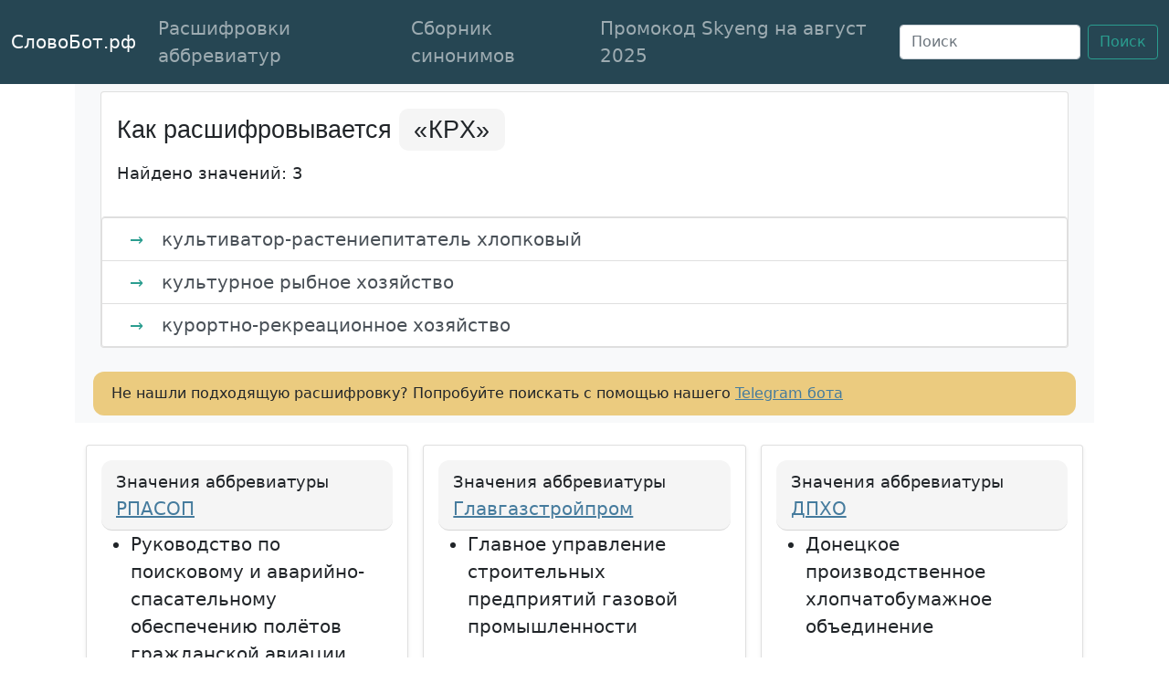

--- FILE ---
content_type: text/html; charset=utf-8
request_url: https://xn--90ab0ambbpo.xn--p1ai/%D1%80%D0%B0%D1%81%D1%88%D0%B8%D1%84%D1%80%D0%BE%D0%B2%D0%BA%D0%B0/%D0%BA%D1%80%D1%85/
body_size: 25815
content:
<!doctype html>
<html lang="ru">
<head>
    <meta charset="utf-8">
    <meta name="viewport" content="width=device-width, initial-scale=1">
    
        <meta name="description" content="Аббревиатура «КРХ» имеет 3 вариантов расшифровки. Какой подойдет вам?"/>
    

    <title>→ КРХ расшифровка - как расшифровывается аббревиатура «КРХ»?</title>

    
    <meta name="robots" content="index, follow, max-snippet:-1, max-image-preview:large, max-video-preview:-1"/>
    

    <link rel="canonical" href="https://xn--90ab0ambbpo.xn--p1ai/расшифровка/крх/"/>

    <!-- Bootstrap core CSS -->
    <link href="https://cdn.jsdelivr.net/npm/bootstrap@5.0.0-beta1/dist/css/bootstrap.min.css" rel="stylesheet"
          integrity="sha384-giJF6kkoqNQ00vy+HMDP7azOuL0xtbfIcaT9wjKHr8RbDVddVHyTfAAsrekwKmP1" crossorigin="anonymous">

    <link rel="icon" href="http://xn--90ab0ambbpo.xn--p1ai/static/img/android-chrome-192x192.png" sizes="192x192">
    <link rel="apple-touch-icon" href="http://xn--90ab0ambbpo.xn--p1ai/static/img/apple-touch-icon.png" sizes="180x180">
    <link rel="icon" href="http://xn--90ab0ambbpo.xn--p1ai/static/img/favicon-16x16" sizes="16x16">
    <link rel="icon" href="http://xn--90ab0ambbpo.xn--p1ai/static/img/favicon-32x32.png" sizes="32x32">
    <link rel="icon" href="http://xn--90ab0ambbpo.xn--p1ai/static/img/favicon.ico">


    <style> .bd-placeholder-img {font-size: 1.125rem;text-anchor: middle;-webkit-user-select: none;-moz-user-select: none;user-select: none }@media (min-width: 768px) {.bd-placeholder-img-lg {font-size: 3.5rem }}body {font-size: 20px }h1, h2 {font-family: Roboto, Arial, Helvetica, sans-serif;font-size: 27px;font-weight: 400;line-height: 3rem }.h3 {font-family: Roboto, Arial, Helvetica, sans-serif;font-size: 24px;font-weight: 400;line-height: 3rem }.block-arrow {font-size: 18px !important;color: #2a9d8f;padding-left: 14px;padding-right: 14px }.bg-dark {background-color: #264653 !important }.btn-outline-success {color: #2a9d8f;border-color: #2a9d8f }.btn-outline-success:hover {color: #fff;background-color: #2a9d8f;border-color: #2a9d8f }a:hover {color: #2a9d8f }a {color: #457b9d;text-decoration: underline }::selection {background: #e9c46a }::-moz-selection {background: #e9c46a }.abbreviation-cover {font-family: "Open Sans", sans-serif;letter-spacing: .02em;background-color: #f5f5f5;padding: 8px 16px 8px 16px;border-radius: 10px;text-align: center }.footer-links {font-size: 17px }.card-header {border-radius: 12px !important;background-color: #f5f5f5 }.index-band {min-height: 35px;background-color: #e9c46a;text-align: center;padding-top: 5px;padding-bottom: 5px;border-top: 4px solid #e9c46a;border-bottom: 4px solid #e9c46a }.index-item {font-family: "Open Sans", sans-serif;font-size: 14pt;font-weight: 600;text-decoration: none;color: #264653;text-transform: uppercase;padding-left: 1%;padding-right: 1% }.meanings-list {font-family: 'Open Sans', sans-serif;font-size: 18px;padding: 15px;}.meaning-item-entry-source {background-color: #FFFBED;padding: 15px;font-size: 17px;}.item-link {text-decoration: none;}.v2-wikt-ex {color: darkgreen;}</style>

    
    <script type="application/ld+json">
  {
    "@context": "https://schema.org",
    "@type": "FAQPage",
    "mainEntity": [{
      "@type": "Question",
      "name": "Как расшифровывается «КРХ»?",
      "acceptedAnswer": {
        "@type": "Answer",
        "text": "<p>Аббревиатура «КРХ» имеет следующие расшифровки:</p><ul>
        
            <li class='list-group-item list-group-item-action'><span class='block-arrow'>→</span> культиватор-растениепитатель хлопковый
            </li>
            <li class='list-group-item list-group-item-action'><span class='block-arrow'>→</span> культурное рыбное хозяйство
            </li>
            <li class='list-group-item list-group-item-action'><span class='block-arrow'>→</span> курортно-рекреационное хозяйство
            </li></ul><p><a href=https://xn--90ab0ambbpo.xn--p1ai/расшифровка/крх/> Смотреть все варианты</a></p>"
      }
    }]
  }

    </script>

    <script type="application/ld+json">
  {
    "@context": "https://schema.org",
    "@type": "BreadcrumbList",
    "itemListElement": [{
      "@type": "ListItem",
      "position": 1,
      "name": "СловоБот.рф",
      "item": "https://xn--90ab0ambbpo.xn--p1ai/"
    }, {
      "@type": "ListItem",
      "position": 2,
      "name": "«КРХ»",
      "item": "https://xn--90ab0ambbpo.xn--p1ai/расшифровка/крх/"
    }]
  }
    </script>

    <script type="application/ld+json">
  {
    "@context": "https://schema.org",
    "@type": "WebSite",
    "url": "https://xn--90ab0ambbpo.xn--p1ai/",
    "name": "Как расшифровывается «КРХ»?",
    "description": "Расшифровка аббревиатуры «КРХ», разные варианты исходя из контекста",
    "potentialAction": {
      "@type": "SearchAction",
      "target": "https://xn--90ab0ambbpo.xn--p1ai/s/?q={search_term_string}",
      "query-input": "required name=search_term_string"
    }
  }
    </script>



    

        <script async src="https://pagead2.googlesyndication.com/pagead/js/adsbygoogle.js?client=ca-pub-4518887919560126"
        crossorigin="anonymous"></script>

        <!-- Yandex.RTB old -->
        <script>window.yaContextCb = window.yaContextCb || []</script>
        <script src="https://yandex.ru/ads/system/context.js" async></script>

        <!-- Yandex.RTB new -->
        <script>window.yaContextCb=window.yaContextCb||[]</script>
        <script src="https://yandex.ru/ads/system/context.js" async></script>

        







        

        <script>
        window.yaContextCb.push(()=>{
            Ya.Context.AdvManager.render({
                "blockId": "R-A-3712914-1",
                "type": "fullscreen",
                "platform": "touch"
            })
        })
        </script>


        <script>
        window.yaContextCb.push(()=>{
            Ya.Context.AdvManager.render({
                "blockId": "R-A-3712914-2",
                "type": "fullscreen",
                "platform": "desktop"
            })
        })
        </script>

        <script>
        window.yaContextCb.push(()=>{
            Ya.Context.AdvManager.render({
                "blockId": "R-A-3712914-3",
                "type": "floorAd",
                "platform": "touch"
            })
        })
        </script>

        <script>
        window.yaContextCb.push(()=>{
            Ya.Context.AdvManager.render({
                "blockId": "R-A-3712914-4",
                "type": "floorAd",
                "platform": "desktop"
            })
        })
        </script>
    

</head>
<body>

<nav class="navbar navbar-expand-md navbar-dark bg-dark">
    <div class="container-fluid">
        <a class="navbar-brand" href="http://xn--90ab0ambbpo.xn--p1ai/">СловоБот.рф</a>
        <button class="navbar-toggler" type="button" data-bs-toggle="collapse" data-bs-target="#navbarsExampleDefault"
                aria-controls="navbarsExampleDefault" aria-expanded="false" aria-label="Toggle navigation">
            <span class="navbar-toggler-icon"></span>
        </button>

        <div class="collapse navbar-collapse" id="navbarsExampleDefault">
            <ul class="navbar-nav me-auto mb-2 mb-md-0">
                <li class="nav-item">
                    <a class="nav-link" href="http://xn--90ab0ambbpo.xn--p1ai/расшифровки/">Расшифровки аббревиатур</a>
                </li>
                <li class="nav-item">
                    <a class="nav-link" href="http://xn--90ab0ambbpo.xn--p1ai/синонимы-к-слову/">Сборник синонимов</a>
                </li>
                <li class="nav-item">
                    
                    
                    <a class="nav-link" href="https://tenchat.ru/media/3724698-promokod-skyeng-na-avgust-2025-skidka-40-promokod-na-vse-kursy-angliyskogo">Промокод Skyeng на август 2025</a>
                </li>
            </ul>
            <form class="d-flex" method="get" id="searchForm" onsubmit="submitSearchForm()"
                  action="https://xn--90ab0ambbpo.xn--p1ai/s/">
                <input class="form-control me-2" id="searchInputQuery" type="search" placeholder="Поиск"
                       aria-label="Поиск">
                <input type="hidden" name="q" id="searchQuery">
                <button class="btn btn-outline-success" type="submit">Поиск</button>
            </form>
        </div>
    </div>

    <script async type="text/javascript">
        function submitSearchForm() {
            document.getElementById("searchQuery").value = document.getElementById("searchInputQuery").value;
            return true;
        }
    </script>
</nav>


    <main class="container">

        <div class="py-2 px-3 bg-light">
            <div class="container">
                <div class="row row-cols-8 row-cols-sm-8 row-cols-md-8 g-3">
                    <div class="col">
                        <div class="card">
                            <div class="alert">
                                <h1>Как расшифровывается
                                    <span class="abbreviation-cover">«КРХ»</span>
                                </h1>
                                <small>Найдено значений: 3</small>
                            </div>

                            
                                <div id="yandex_rtb_R-A-3712914-5"></div>
                                <script>
                                window.yaContextCb.push(()=>{
                                    Ya.Context.AdvManager.render({
                                        "blockId": "R-A-3712914-5",
                                        "renderTo": "yandex_rtb_R-A-3712914-5"
                                    })
                                })
                                </script>
                            

                            <ul class="list-group">
                                
                                    <li class="list-group-item list-group-item-action">
                                        <span class="block-arrow">→</span> культиватор-растениепитатель хлопковый
                                    </li>
                                
                                    <li class="list-group-item list-group-item-action">
                                        <span class="block-arrow">→</span> культурное рыбное хозяйство
                                    </li>
                                
                                    <li class="list-group-item list-group-item-action">
                                        <span class="block-arrow">→</span> курортно-рекреационное хозяйство
                                    </li>
                                
                            </ul>
                        </div>
                    </div>
                </div>
                
                    <div id="yandex_rtb_R-A-3712914-6"></div>
                    <script>
                    window.yaContextCb.push(()=>{
                        Ya.Context.AdvManager.render({
                            "blockId": "R-A-3712914-6",
                            "renderTo": "yandex_rtb_R-A-3712914-6"
                        })
                    })
                    </script>
                
                <div class="row row-cols-8 row-cols-sm-8 row-cols-md-8 g-3" style="
    margin-top: 10px;
">
                    <div class="col" style="
    background-color: #e9c46ad9;
    border-radius: 12px;
">
                        <div style="padding: 12px;font-size: 16px;">Не нашли подходящую расшифровку? Попробуйте поискать
                            с помощью нашего <a href="https://t.me/rfSlovoBot" rel="noopener noreferrer nofollow">Telegram
                                бота</a></div>
                    </div>


                </div>
            </div>
        </div>

        <div class="py-4">
            <div class="container">

                <div class="row row-cols-1 row-cols-sm-2 row-cols-md-3 g-3">
                    
                        <div class="col">
                            <div class="card shadow-sm">
                                <div class="card-body">
                                    <p class="card-header">
                                        <small>Значения аббревиатуры</small>
                                        <a href="http://xn--90ab0ambbpo.xn--p1ai/расшифровка/рпасоп/">
                                            РПАСОП
                                        </a>
                                    </p>
                                    
                                        <ul class="card-text">
                                            
                                                <li>Руководство по поисковому и аварийно-спасательному обеспечению полётов гражданской авиации</li>
                                            
                                        </ul>
                                        <div class="d-flex justify-content-between align-items-center">
                                            <small class="text-muted">Всего значений: 1</small>
                                        </div>
                                    
                                </div>
                            </div>
                        </div>
                    
                        <div class="col">
                            <div class="card shadow-sm">
                                <div class="card-body">
                                    <p class="card-header">
                                        <small>Значения аббревиатуры</small>
                                        <a href="http://xn--90ab0ambbpo.xn--p1ai/расшифровка/главгазстройпром/">
                                            Главгазстройпром
                                        </a>
                                    </p>
                                    
                                        <ul class="card-text">
                                            
                                                <li>Главное управление строительных предприятий газовой промышленности</li>
                                            
                                        </ul>
                                        <div class="d-flex justify-content-between align-items-center">
                                            <small class="text-muted">Всего значений: 1</small>
                                        </div>
                                    
                                </div>
                            </div>
                        </div>
                    
                        <div class="col">
                            <div class="card shadow-sm">
                                <div class="card-body">
                                    <p class="card-header">
                                        <small>Значения аббревиатуры</small>
                                        <a href="http://xn--90ab0ambbpo.xn--p1ai/расшифровка/дпхо/">
                                            ДПХО
                                        </a>
                                    </p>
                                    
                                        <ul class="card-text">
                                            
                                                <li>Донецкое производственное хлопчатобумажное объединение</li>
                                            
                                        </ul>
                                        <div class="d-flex justify-content-between align-items-center">
                                            <small class="text-muted">Всего значений: 1</small>
                                        </div>
                                    
                                </div>
                            </div>
                        </div>
                    
                        <div class="col">
                            <div class="card shadow-sm">
                                <div class="card-body">
                                    <p class="card-header">
                                        <small>Значения аббревиатуры</small>
                                        <a href="http://xn--90ab0ambbpo.xn--p1ai/расшифровка/автофото/">
                                            автофото
                                        </a>
                                    </p>
                                    
                                        <ul class="card-text">
                                            
                                                <li>фотографии автомобилей</li>
                                            
                                        </ul>
                                        <div class="d-flex justify-content-between align-items-center">
                                            <small class="text-muted">Всего значений: 1</small>
                                        </div>
                                    
                                </div>
                            </div>
                        </div>
                    
                        <div class="col">
                            <div class="card shadow-sm">
                                <div class="card-body">
                                    <p class="card-header">
                                        <small>Значения аббревиатуры</small>
                                        <a href="http://xn--90ab0ambbpo.xn--p1ai/расшифровка/транссиб/">
                                            Транссиб
                                        </a>
                                    </p>
                                    
                                        <ul class="card-text">
                                            
                                                <li>Транссибирская магистраль</li>
                                            
                                        </ul>
                                        <div class="d-flex justify-content-between align-items-center">
                                            <small class="text-muted">Всего значений: 1</small>
                                        </div>
                                    
                                </div>
                            </div>
                        </div>
                    
                </div>
            </div>
        </div>

    </main>

    <div class="container-fluid index-band" id="bottom-bar">
    <a class="index-item" href="http://xn--90ab0ambbpo.xn--p1ai/сокращения-на-букву/а/">а</a>
    <a class="index-item" href="http://xn--90ab0ambbpo.xn--p1ai/сокращения-на-букву/б/">б</a>
    <a class="index-item" href="http://xn--90ab0ambbpo.xn--p1ai/сокращения-на-букву/в/">в</a>
    <a class="index-item" href="http://xn--90ab0ambbpo.xn--p1ai/сокращения-на-букву/г/">г</a>
    <a class="index-item" href="http://xn--90ab0ambbpo.xn--p1ai/сокращения-на-букву/д/">д</a>
    <a class="index-item" href="http://xn--90ab0ambbpo.xn--p1ai/сокращения-на-букву/е/">е</a>
    <a class="index-item" href="http://xn--90ab0ambbpo.xn--p1ai/сокращения-на-букву/ё/">ё</a>
    <a class="index-item" href="http://xn--90ab0ambbpo.xn--p1ai/сокращения-на-букву/ж/">ж</a>
    <a class="index-item" href="http://xn--90ab0ambbpo.xn--p1ai/сокращения-на-букву/з/">з</a>
    <a class="index-item" href="http://xn--90ab0ambbpo.xn--p1ai/сокращения-на-букву/и/">и</a>
    <a class="index-item" href="http://xn--90ab0ambbpo.xn--p1ai/сокращения-на-букву/й/">й</a>
    <a class="index-item" href="http://xn--90ab0ambbpo.xn--p1ai/сокращения-на-букву/к/">к</a>
    <a class="index-item" href="http://xn--90ab0ambbpo.xn--p1ai/сокращения-на-букву/л/">л</a>
    <a class="index-item" href="http://xn--90ab0ambbpo.xn--p1ai/сокращения-на-букву/м/">м</a>
    <a class="index-item" href="http://xn--90ab0ambbpo.xn--p1ai/сокращения-на-букву/н/">н</a>
    <a class="index-item" href="http://xn--90ab0ambbpo.xn--p1ai/сокращения-на-букву/о/">о</a>
    <a class="index-item" href="http://xn--90ab0ambbpo.xn--p1ai/сокращения-на-букву/п/">п</a>
    <a class="index-item" href="http://xn--90ab0ambbpo.xn--p1ai/сокращения-на-букву/р/">р</a>
    <a class="index-item" href="http://xn--90ab0ambbpo.xn--p1ai/сокращения-на-букву/с/">с</a>
    <a class="index-item" href="http://xn--90ab0ambbpo.xn--p1ai/сокращения-на-букву/т/">т</a>
    <a class="index-item" href="http://xn--90ab0ambbpo.xn--p1ai/сокращения-на-букву/у/">у</a>
    <a class="index-item" href="http://xn--90ab0ambbpo.xn--p1ai/сокращения-на-букву/ф/">ф</a>
    <a class="index-item" href="http://xn--90ab0ambbpo.xn--p1ai/сокращения-на-букву/х/">х</a>
    <a class="index-item" href="http://xn--90ab0ambbpo.xn--p1ai/сокращения-на-букву/ц/">ц</a>
    <a class="index-item" href="http://xn--90ab0ambbpo.xn--p1ai/сокращения-на-букву/ч/">ч</a>
    <a class="index-item" href="http://xn--90ab0ambbpo.xn--p1ai/сокращения-на-букву/ш/">ш</a>
    <a class="index-item" href="http://xn--90ab0ambbpo.xn--p1ai/сокращения-на-букву/щ/">щ</a>
    <a class="index-item" href="http://xn--90ab0ambbpo.xn--p1ai/сокращения-на-букву/э/">э</a>
    <a class="index-item" href="http://xn--90ab0ambbpo.xn--p1ai/сокращения-на-букву/ю/">ю</a>
    <a class="index-item" href="http://xn--90ab0ambbpo.xn--p1ai/сокращения-на-букву/я/">я</a>
</div>




    <footer class="text-muted py-5">
        <div class="container">
            <p class="float-end mb-1">
                <a href="#">Наверх</a>
            </p>
            <p class="mb-1">СловоБот.РФ © Сборник синонимов и аббревиатур с расшифровками</p>
            <p class="mb-1">Есть вопросы или предложения? Загляните на страницу
                <a href="http://xn--90ab0ambbpo.xn--p1ai/contacts/">Контактов</a>
            </p>
            <p class="mb-0 footer-links">
                <a href="http://xn--90ab0ambbpo.xn--p1ai/privacy/">Политика Конфиденциальности</a>
                &nbsp;&nbsp;&nbsp;&nbsp;
                <a href="http://xn--90ab0ambbpo.xn--p1ai/terms/">Условия использования</a>
                &nbsp;&nbsp;&nbsp;&nbsp;
                <a href="http://xn--90ab0ambbpo.xn--p1ai/about/">О Сайте</a>
                &nbsp;&nbsp;&nbsp;&nbsp;
            </p>
        </div>
    </footer>


<script async src="https://cdn.jsdelivr.net/npm/bootstrap@5.0.0-beta2/dist/js/bootstrap.min.js"
        integrity="sha384-nsg8ua9HAw1y0W1btsyWgBklPnCUAFLuTMS2G72MMONqmOymq585AcH49TLBQObG"
        crossorigin="anonymous"></script>


    <!-- Yandex.Metrika counter -->
    <script async type="text/javascript">
        (function (m, e, t, r, i, k, a) {
            m[i] = m[i] || function () {
                (m[i].a = m[i].a || []).push(arguments)
            };
            m[i].l = 1 * new Date();
            k = e.createElement(t), a = e.getElementsByTagName(t)[0], k.async = 1, k.src = r, a.parentNode.insertBefore(k, a)
        })
        (window, document, "script", "https://mc.yandex.ru/metrika/tag.js", "ym");

        ym(72387637, "init", {
            clickmap: true,
            trackLinks: true,
            accurateTrackBounce: true,
            webvisor: true
        });
    </script>
    <noscript>
        <div><img src="https://mc.yandex.ru/watch/72387637" style="position:absolute; left:-9999px;" alt=""/></div>
    </noscript>
    <!-- /Yandex.Metrika counter -->



    <!-- Google tag (gtag.js) -->
    <script async src="https://www.googletagmanager.com/gtag/js?id=G-SBWTT6ZWCV"></script>
    <script>
        window.dataLayer = window.dataLayer || [];

        function gtag() {
            dataLayer.push(arguments);
        }

        gtag('js', new Date());

        gtag('config', 'G-SBWTT6ZWCV');
    </script>

    <script defer src="https://xn--90ab0ambbpo.xn--p1ai/1.js"></script>

</body>
</html>

--- FILE ---
content_type: text/html; charset=utf-8
request_url: https://www.google.com/recaptcha/api2/aframe
body_size: 267
content:
<!DOCTYPE HTML><html><head><meta http-equiv="content-type" content="text/html; charset=UTF-8"></head><body><script nonce="pUFZQAP270wuSLri59uZ4w">/** Anti-fraud and anti-abuse applications only. See google.com/recaptcha */ try{var clients={'sodar':'https://pagead2.googlesyndication.com/pagead/sodar?'};window.addEventListener("message",function(a){try{if(a.source===window.parent){var b=JSON.parse(a.data);var c=clients[b['id']];if(c){var d=document.createElement('img');d.src=c+b['params']+'&rc='+(localStorage.getItem("rc::a")?sessionStorage.getItem("rc::b"):"");window.document.body.appendChild(d);sessionStorage.setItem("rc::e",parseInt(sessionStorage.getItem("rc::e")||0)+1);localStorage.setItem("rc::h",'1766180068999');}}}catch(b){}});window.parent.postMessage("_grecaptcha_ready", "*");}catch(b){}</script></body></html>